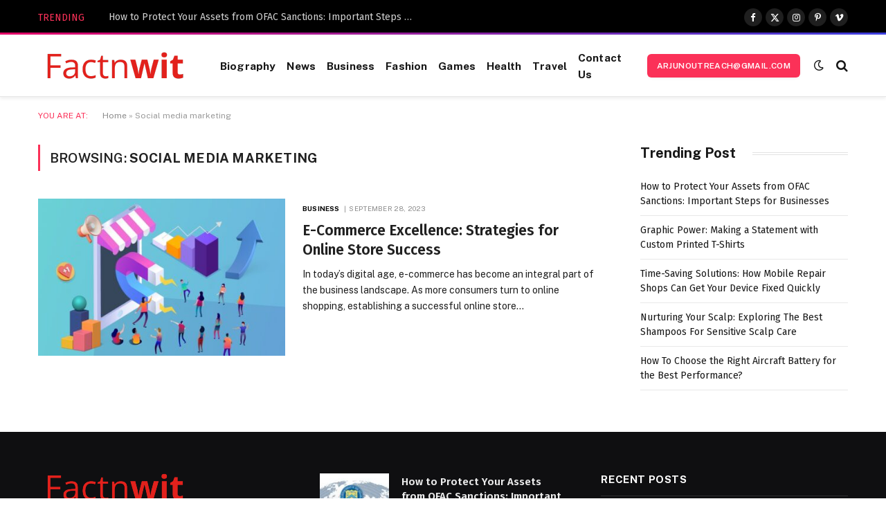

--- FILE ---
content_type: text/html; charset=UTF-8
request_url: https://www.factnwit.com/tag/social-media-marketing/
body_size: 14959
content:
<!DOCTYPE html>
<html lang="en-US" class="s-light site-s-light">

<head>

	<meta charset="UTF-8" />
	<meta name="viewport" content="width=device-width, initial-scale=1" />
	<meta name='robots' content='index, follow, max-image-preview:large, max-snippet:-1, max-video-preview:-1' />

	<!-- This site is optimized with the Yoast SEO Premium plugin v22.0 (Yoast SEO v22.0) - https://yoast.com/wordpress/plugins/seo/ -->
	<title>Social media marketing Archives - factnwit</title><link rel="preload" as="font" href="https://www.factnwit.com/wp-content/themes/smart-mag/css/icons/fonts/ts-icons.woff2?v2.7" type="font/woff2" crossorigin="anonymous" />
	<link rel="canonical" href="https://www.factnwit.com/tag/social-media-marketing/" />
	<meta property="og:locale" content="en_US" />
	<meta property="og:type" content="article" />
	<meta property="og:title" content="Social media marketing Archives" />
	<meta property="og:url" content="https://www.factnwit.com/tag/social-media-marketing/" />
	<meta property="og:site_name" content="factnwit" />
	<meta name="twitter:card" content="summary_large_image" />
	<script type="application/ld+json" class="yoast-schema-graph">{"@context":"https://schema.org","@graph":[{"@type":"CollectionPage","@id":"https://www.factnwit.com/tag/social-media-marketing/","url":"https://www.factnwit.com/tag/social-media-marketing/","name":"Social media marketing Archives - factnwit","isPartOf":{"@id":"https://www.factnwit.com/#website"},"primaryImageOfPage":{"@id":"https://www.factnwit.com/tag/social-media-marketing/#primaryimage"},"image":{"@id":"https://www.factnwit.com/tag/social-media-marketing/#primaryimage"},"thumbnailUrl":"https://www.factnwit.com/wp-content/uploads/2023/09/470.jpg","breadcrumb":{"@id":"https://www.factnwit.com/tag/social-media-marketing/#breadcrumb"},"inLanguage":"en-US"},{"@type":"ImageObject","inLanguage":"en-US","@id":"https://www.factnwit.com/tag/social-media-marketing/#primaryimage","url":"https://www.factnwit.com/wp-content/uploads/2023/09/470.jpg","contentUrl":"https://www.factnwit.com/wp-content/uploads/2023/09/470.jpg","width":1200,"height":706},{"@type":"BreadcrumbList","@id":"https://www.factnwit.com/tag/social-media-marketing/#breadcrumb","itemListElement":[{"@type":"ListItem","position":1,"name":"Home","item":"https://www.factnwit.com/"},{"@type":"ListItem","position":2,"name":"Social media marketing"}]},{"@type":"WebSite","@id":"https://www.factnwit.com/#website","url":"https://www.factnwit.com/","name":"factnwit","description":"Just another WordPress site","potentialAction":[{"@type":"SearchAction","target":{"@type":"EntryPoint","urlTemplate":"https://www.factnwit.com/?s={search_term_string}"},"query-input":"required name=search_term_string"}],"inLanguage":"en-US"}]}</script>
	<!-- / Yoast SEO Premium plugin. -->


<link rel='dns-prefetch' href='//fonts.googleapis.com' />
<link rel="alternate" type="application/rss+xml" title="factnwit &raquo; Feed" href="https://www.factnwit.com/feed/" />
<link rel="alternate" type="application/rss+xml" title="factnwit &raquo; Comments Feed" href="https://www.factnwit.com/comments/feed/" />
<link rel="alternate" type="application/rss+xml" title="factnwit &raquo; Social media marketing Tag Feed" href="https://www.factnwit.com/tag/social-media-marketing/feed/" />
<style id='wp-img-auto-sizes-contain-inline-css' type='text/css'>
img:is([sizes=auto i],[sizes^="auto," i]){contain-intrinsic-size:3000px 1500px}
/*# sourceURL=wp-img-auto-sizes-contain-inline-css */
</style>
<style id='wp-emoji-styles-inline-css' type='text/css'>

	img.wp-smiley, img.emoji {
		display: inline !important;
		border: none !important;
		box-shadow: none !important;
		height: 1em !important;
		width: 1em !important;
		margin: 0 0.07em !important;
		vertical-align: -0.1em !important;
		background: none !important;
		padding: 0 !important;
	}
/*# sourceURL=wp-emoji-styles-inline-css */
</style>
<link rel='stylesheet' id='wp-block-library-css' href='https://www.factnwit.com/wp-includes/css/dist/block-library/style.min.css?ver=6.9' type='text/css' media='all' />
<style id='wp-block-heading-inline-css' type='text/css'>
h1:where(.wp-block-heading).has-background,h2:where(.wp-block-heading).has-background,h3:where(.wp-block-heading).has-background,h4:where(.wp-block-heading).has-background,h5:where(.wp-block-heading).has-background,h6:where(.wp-block-heading).has-background{padding:1.25em 2.375em}h1.has-text-align-left[style*=writing-mode]:where([style*=vertical-lr]),h1.has-text-align-right[style*=writing-mode]:where([style*=vertical-rl]),h2.has-text-align-left[style*=writing-mode]:where([style*=vertical-lr]),h2.has-text-align-right[style*=writing-mode]:where([style*=vertical-rl]),h3.has-text-align-left[style*=writing-mode]:where([style*=vertical-lr]),h3.has-text-align-right[style*=writing-mode]:where([style*=vertical-rl]),h4.has-text-align-left[style*=writing-mode]:where([style*=vertical-lr]),h4.has-text-align-right[style*=writing-mode]:where([style*=vertical-rl]),h5.has-text-align-left[style*=writing-mode]:where([style*=vertical-lr]),h5.has-text-align-right[style*=writing-mode]:where([style*=vertical-rl]),h6.has-text-align-left[style*=writing-mode]:where([style*=vertical-lr]),h6.has-text-align-right[style*=writing-mode]:where([style*=vertical-rl]){rotate:180deg}
/*# sourceURL=https://www.factnwit.com/wp-includes/blocks/heading/style.min.css */
</style>
<style id='wp-block-paragraph-inline-css' type='text/css'>
.is-small-text{font-size:.875em}.is-regular-text{font-size:1em}.is-large-text{font-size:2.25em}.is-larger-text{font-size:3em}.has-drop-cap:not(:focus):first-letter{float:left;font-size:8.4em;font-style:normal;font-weight:100;line-height:.68;margin:.05em .1em 0 0;text-transform:uppercase}body.rtl .has-drop-cap:not(:focus):first-letter{float:none;margin-left:.1em}p.has-drop-cap.has-background{overflow:hidden}:root :where(p.has-background){padding:1.25em 2.375em}:where(p.has-text-color:not(.has-link-color)) a{color:inherit}p.has-text-align-left[style*="writing-mode:vertical-lr"],p.has-text-align-right[style*="writing-mode:vertical-rl"]{rotate:180deg}
/*# sourceURL=https://www.factnwit.com/wp-includes/blocks/paragraph/style.min.css */
</style>
<style id='global-styles-inline-css' type='text/css'>
:root{--wp--preset--aspect-ratio--square: 1;--wp--preset--aspect-ratio--4-3: 4/3;--wp--preset--aspect-ratio--3-4: 3/4;--wp--preset--aspect-ratio--3-2: 3/2;--wp--preset--aspect-ratio--2-3: 2/3;--wp--preset--aspect-ratio--16-9: 16/9;--wp--preset--aspect-ratio--9-16: 9/16;--wp--preset--color--black: #000000;--wp--preset--color--cyan-bluish-gray: #abb8c3;--wp--preset--color--white: #ffffff;--wp--preset--color--pale-pink: #f78da7;--wp--preset--color--vivid-red: #cf2e2e;--wp--preset--color--luminous-vivid-orange: #ff6900;--wp--preset--color--luminous-vivid-amber: #fcb900;--wp--preset--color--light-green-cyan: #7bdcb5;--wp--preset--color--vivid-green-cyan: #00d084;--wp--preset--color--pale-cyan-blue: #8ed1fc;--wp--preset--color--vivid-cyan-blue: #0693e3;--wp--preset--color--vivid-purple: #9b51e0;--wp--preset--gradient--vivid-cyan-blue-to-vivid-purple: linear-gradient(135deg,rgb(6,147,227) 0%,rgb(155,81,224) 100%);--wp--preset--gradient--light-green-cyan-to-vivid-green-cyan: linear-gradient(135deg,rgb(122,220,180) 0%,rgb(0,208,130) 100%);--wp--preset--gradient--luminous-vivid-amber-to-luminous-vivid-orange: linear-gradient(135deg,rgb(252,185,0) 0%,rgb(255,105,0) 100%);--wp--preset--gradient--luminous-vivid-orange-to-vivid-red: linear-gradient(135deg,rgb(255,105,0) 0%,rgb(207,46,46) 100%);--wp--preset--gradient--very-light-gray-to-cyan-bluish-gray: linear-gradient(135deg,rgb(238,238,238) 0%,rgb(169,184,195) 100%);--wp--preset--gradient--cool-to-warm-spectrum: linear-gradient(135deg,rgb(74,234,220) 0%,rgb(151,120,209) 20%,rgb(207,42,186) 40%,rgb(238,44,130) 60%,rgb(251,105,98) 80%,rgb(254,248,76) 100%);--wp--preset--gradient--blush-light-purple: linear-gradient(135deg,rgb(255,206,236) 0%,rgb(152,150,240) 100%);--wp--preset--gradient--blush-bordeaux: linear-gradient(135deg,rgb(254,205,165) 0%,rgb(254,45,45) 50%,rgb(107,0,62) 100%);--wp--preset--gradient--luminous-dusk: linear-gradient(135deg,rgb(255,203,112) 0%,rgb(199,81,192) 50%,rgb(65,88,208) 100%);--wp--preset--gradient--pale-ocean: linear-gradient(135deg,rgb(255,245,203) 0%,rgb(182,227,212) 50%,rgb(51,167,181) 100%);--wp--preset--gradient--electric-grass: linear-gradient(135deg,rgb(202,248,128) 0%,rgb(113,206,126) 100%);--wp--preset--gradient--midnight: linear-gradient(135deg,rgb(2,3,129) 0%,rgb(40,116,252) 100%);--wp--preset--font-size--small: 13px;--wp--preset--font-size--medium: 20px;--wp--preset--font-size--large: 36px;--wp--preset--font-size--x-large: 42px;--wp--preset--spacing--20: 0.44rem;--wp--preset--spacing--30: 0.67rem;--wp--preset--spacing--40: 1rem;--wp--preset--spacing--50: 1.5rem;--wp--preset--spacing--60: 2.25rem;--wp--preset--spacing--70: 3.38rem;--wp--preset--spacing--80: 5.06rem;--wp--preset--shadow--natural: 6px 6px 9px rgba(0, 0, 0, 0.2);--wp--preset--shadow--deep: 12px 12px 50px rgba(0, 0, 0, 0.4);--wp--preset--shadow--sharp: 6px 6px 0px rgba(0, 0, 0, 0.2);--wp--preset--shadow--outlined: 6px 6px 0px -3px rgb(255, 255, 255), 6px 6px rgb(0, 0, 0);--wp--preset--shadow--crisp: 6px 6px 0px rgb(0, 0, 0);}:where(.is-layout-flex){gap: 0.5em;}:where(.is-layout-grid){gap: 0.5em;}body .is-layout-flex{display: flex;}.is-layout-flex{flex-wrap: wrap;align-items: center;}.is-layout-flex > :is(*, div){margin: 0;}body .is-layout-grid{display: grid;}.is-layout-grid > :is(*, div){margin: 0;}:where(.wp-block-columns.is-layout-flex){gap: 2em;}:where(.wp-block-columns.is-layout-grid){gap: 2em;}:where(.wp-block-post-template.is-layout-flex){gap: 1.25em;}:where(.wp-block-post-template.is-layout-grid){gap: 1.25em;}.has-black-color{color: var(--wp--preset--color--black) !important;}.has-cyan-bluish-gray-color{color: var(--wp--preset--color--cyan-bluish-gray) !important;}.has-white-color{color: var(--wp--preset--color--white) !important;}.has-pale-pink-color{color: var(--wp--preset--color--pale-pink) !important;}.has-vivid-red-color{color: var(--wp--preset--color--vivid-red) !important;}.has-luminous-vivid-orange-color{color: var(--wp--preset--color--luminous-vivid-orange) !important;}.has-luminous-vivid-amber-color{color: var(--wp--preset--color--luminous-vivid-amber) !important;}.has-light-green-cyan-color{color: var(--wp--preset--color--light-green-cyan) !important;}.has-vivid-green-cyan-color{color: var(--wp--preset--color--vivid-green-cyan) !important;}.has-pale-cyan-blue-color{color: var(--wp--preset--color--pale-cyan-blue) !important;}.has-vivid-cyan-blue-color{color: var(--wp--preset--color--vivid-cyan-blue) !important;}.has-vivid-purple-color{color: var(--wp--preset--color--vivid-purple) !important;}.has-black-background-color{background-color: var(--wp--preset--color--black) !important;}.has-cyan-bluish-gray-background-color{background-color: var(--wp--preset--color--cyan-bluish-gray) !important;}.has-white-background-color{background-color: var(--wp--preset--color--white) !important;}.has-pale-pink-background-color{background-color: var(--wp--preset--color--pale-pink) !important;}.has-vivid-red-background-color{background-color: var(--wp--preset--color--vivid-red) !important;}.has-luminous-vivid-orange-background-color{background-color: var(--wp--preset--color--luminous-vivid-orange) !important;}.has-luminous-vivid-amber-background-color{background-color: var(--wp--preset--color--luminous-vivid-amber) !important;}.has-light-green-cyan-background-color{background-color: var(--wp--preset--color--light-green-cyan) !important;}.has-vivid-green-cyan-background-color{background-color: var(--wp--preset--color--vivid-green-cyan) !important;}.has-pale-cyan-blue-background-color{background-color: var(--wp--preset--color--pale-cyan-blue) !important;}.has-vivid-cyan-blue-background-color{background-color: var(--wp--preset--color--vivid-cyan-blue) !important;}.has-vivid-purple-background-color{background-color: var(--wp--preset--color--vivid-purple) !important;}.has-black-border-color{border-color: var(--wp--preset--color--black) !important;}.has-cyan-bluish-gray-border-color{border-color: var(--wp--preset--color--cyan-bluish-gray) !important;}.has-white-border-color{border-color: var(--wp--preset--color--white) !important;}.has-pale-pink-border-color{border-color: var(--wp--preset--color--pale-pink) !important;}.has-vivid-red-border-color{border-color: var(--wp--preset--color--vivid-red) !important;}.has-luminous-vivid-orange-border-color{border-color: var(--wp--preset--color--luminous-vivid-orange) !important;}.has-luminous-vivid-amber-border-color{border-color: var(--wp--preset--color--luminous-vivid-amber) !important;}.has-light-green-cyan-border-color{border-color: var(--wp--preset--color--light-green-cyan) !important;}.has-vivid-green-cyan-border-color{border-color: var(--wp--preset--color--vivid-green-cyan) !important;}.has-pale-cyan-blue-border-color{border-color: var(--wp--preset--color--pale-cyan-blue) !important;}.has-vivid-cyan-blue-border-color{border-color: var(--wp--preset--color--vivid-cyan-blue) !important;}.has-vivid-purple-border-color{border-color: var(--wp--preset--color--vivid-purple) !important;}.has-vivid-cyan-blue-to-vivid-purple-gradient-background{background: var(--wp--preset--gradient--vivid-cyan-blue-to-vivid-purple) !important;}.has-light-green-cyan-to-vivid-green-cyan-gradient-background{background: var(--wp--preset--gradient--light-green-cyan-to-vivid-green-cyan) !important;}.has-luminous-vivid-amber-to-luminous-vivid-orange-gradient-background{background: var(--wp--preset--gradient--luminous-vivid-amber-to-luminous-vivid-orange) !important;}.has-luminous-vivid-orange-to-vivid-red-gradient-background{background: var(--wp--preset--gradient--luminous-vivid-orange-to-vivid-red) !important;}.has-very-light-gray-to-cyan-bluish-gray-gradient-background{background: var(--wp--preset--gradient--very-light-gray-to-cyan-bluish-gray) !important;}.has-cool-to-warm-spectrum-gradient-background{background: var(--wp--preset--gradient--cool-to-warm-spectrum) !important;}.has-blush-light-purple-gradient-background{background: var(--wp--preset--gradient--blush-light-purple) !important;}.has-blush-bordeaux-gradient-background{background: var(--wp--preset--gradient--blush-bordeaux) !important;}.has-luminous-dusk-gradient-background{background: var(--wp--preset--gradient--luminous-dusk) !important;}.has-pale-ocean-gradient-background{background: var(--wp--preset--gradient--pale-ocean) !important;}.has-electric-grass-gradient-background{background: var(--wp--preset--gradient--electric-grass) !important;}.has-midnight-gradient-background{background: var(--wp--preset--gradient--midnight) !important;}.has-small-font-size{font-size: var(--wp--preset--font-size--small) !important;}.has-medium-font-size{font-size: var(--wp--preset--font-size--medium) !important;}.has-large-font-size{font-size: var(--wp--preset--font-size--large) !important;}.has-x-large-font-size{font-size: var(--wp--preset--font-size--x-large) !important;}
/*# sourceURL=global-styles-inline-css */
</style>

<style id='classic-theme-styles-inline-css' type='text/css'>
/*! This file is auto-generated */
.wp-block-button__link{color:#fff;background-color:#32373c;border-radius:9999px;box-shadow:none;text-decoration:none;padding:calc(.667em + 2px) calc(1.333em + 2px);font-size:1.125em}.wp-block-file__button{background:#32373c;color:#fff;text-decoration:none}
/*# sourceURL=/wp-includes/css/classic-themes.min.css */
</style>
<link rel='stylesheet' id='elementor-lazyload-css' href='https://www.factnwit.com/wp-content/plugins/elementor/assets/css/modules/lazyload/frontend.min.css?ver=3.19.2' type='text/css' media='all' />
<link rel='stylesheet' id='smartmag-core-css' href='https://www.factnwit.com/wp-content/themes/smart-mag/style.css?ver=9.5.0' type='text/css' media='all' />
<style id='smartmag-core-inline-css' type='text/css'>
:root { --c-main: #fb3158;
--c-main-rgb: 251,49,88;
--c-headings: #212121;
--text-font: "Fira Sans", system-ui, -apple-system, "Segoe UI", Arial, sans-serif;
--body-font: "Fira Sans", system-ui, -apple-system, "Segoe UI", Arial, sans-serif;
--ui-font: "Public Sans", system-ui, -apple-system, "Segoe UI", Arial, sans-serif;
--title-font: "Public Sans", system-ui, -apple-system, "Segoe UI", Arial, sans-serif;
--h-font: "Public Sans", system-ui, -apple-system, "Segoe UI", Arial, sans-serif;
--title-font: "Fira Sans", system-ui, -apple-system, "Segoe UI", Arial, sans-serif;
--h-font: "Fira Sans", system-ui, -apple-system, "Segoe UI", Arial, sans-serif;
--title-size-n: 18px;
--title-size-m: 22px;
--title-size-l: 36px;
--main-width: 1170px;
--excerpt-mt: 10px;
--c-excerpts: #1e1e1e;
--excerpt-size: 14px; }
.post-title:not(._) { font-weight: 600; }
:root { --sidebar-width: 300px; }
.ts-row, .has-el-gap { --sidebar-c-width: calc(var(--sidebar-width) + var(--grid-gutter-h) + var(--sidebar-c-pad)); }
:root { --sidebar-pad: 40px; --sidebar-sep-pad: 40px; }
.smart-head-main { --c-shadow: rgba(0,0,0,0.06); }
.smart-head-main .smart-head-top { --head-h: 50px; border-image: linear-gradient(90deg, #e40666 0%, #3c3fde 100%); border-image-slice: 1; border-image-width: 3px 0 0 0; border-width: 3px 0; border-image-width: 0 0 3px 0; }
.smart-head-main .smart-head-mid { --head-h: 90px; border-bottom-width: 1px; border-bottom-color: #e5e5e5; }
.s-dark .smart-head-main .smart-head-mid,
.smart-head-main .s-dark.smart-head-mid { border-bottom-color: #3f3f3f; }
.navigation-main .menu > li > a { font-size: 15.4px; font-weight: bold; letter-spacing: 0.01em; }
.navigation-main { --nav-items-space: 8px; }
.mega-menu .post-title a:hover { color: var(--c-nav-drop-hov); }
.s-light .navigation { --c-nav-blip: var(--c-main); }
.smart-head-mobile .smart-head-mid { border-image: linear-gradient(90deg, #e40666 0%, #3c3fde 100%); border-image-slice: 1; border-image-width: 3px 0 0 0; border-width: 3px 0; }
.navigation-small { margin-left: calc(-1 * var(--nav-items-space)); }
.s-dark .navigation-small { --c-nav-hov: rgba(255,255,255,0.76); }
.s-dark .smart-head-main .spc-social,
.smart-head-main .s-dark .spc-social { --c-spc-social: #ffffff; --c-spc-social-hov: rgba(255,255,255,0.92); }
.smart-head-main .spc-social { --spc-social-fs: 13px; --spc-social-size: 26px; --spc-social-space: 5px; }
.s-dark .smart-head-main .search-icon:hover,
.smart-head-main .s-dark .search-icon:hover { color: #bcbcbc; }
.smart-head-main { --search-icon-size: 18px; }
.s-dark .smart-head-main .offcanvas-toggle:hover,
.smart-head-main .s-dark .offcanvas-toggle:hover { --c-hamburger: #bcbcbc; }
.smart-head-main .offcanvas-toggle { transform: scale(0.75); --item-mr: 30px; }
.smart-head .ts-button1 { font-size: 12px; border-radius: 6px; height: 34px; line-height: 34px; padding-left: 14px; padding-right: 14px; }
.post-meta .meta-item, .post-meta .text-in { font-size: 10px; font-weight: normal; text-transform: uppercase; letter-spacing: .03em; }
.post-meta .post-cat > a { font-weight: bold; text-transform: uppercase; letter-spacing: 0.01em; }
.post-meta .post-author > a { color: #282828; }
.s-dark .post-meta .post-author > a { color: #ffffff; }
.post-meta .post-cat > a { color: #000000; }
.s-dark .post-meta .post-cat > a { color: #ffffff; }
.post-meta { --p-meta-sep: "|"; }
.l-post .excerpt { font-family: var(--ui-font); }
.l-post .excerpt { font-weight: normal; line-height: 1.65; }
.cat-labels .category { font-size: 10px; font-weight: 500; letter-spacing: 0.03em; }
.block-head .heading { font-family: var(--ui-font); }
.load-button { color: #ffffff; background-color: var(--c-main); padding-top: 13px; padding-bottom: 14px; width: 400px; min-width: 0; border-radius: 4px; }
.loop-grid .ratio-is-custom { padding-bottom: calc(100% / 1.68); }
.loop-grid-base .post-title { font-size: 19px; }
.loop-grid-sm .post-title { font-size: 16px; }
.has-nums .l-post { --num-font: "Barlow", system-ui, -apple-system, "Segoe UI", Arial, sans-serif; }
.has-nums-a .l-post .post-title:before,
.has-nums-b .l-post .content:before { font-size: 30px; font-weight: bold; }
.has-nums:not(.has-nums-c) { --num-color: #fb3158; }
.has-nums-a .l-post .post-title:before,
.has-nums-b .l-post .content:before { content: counter(ts-loop) "."; }
.loop-list .ratio-is-custom { padding-bottom: calc(100% / 1.575); }
.loop-list .post-title { font-size: 21px; }
.list-post { --list-p-media-width: 44%; --list-p-media-max-width: 85%; }
.list-post .media:not(i) { --list-p-media-max-width: 44%; }
.loop-small .post-title { font-size: 15px; }
.loop-small .media:not(i) { max-width: 100px; }
.entry-content { font-size: 16px; }
.post-share-b:not(.is-not-global) { --service-width: 115px; --service-min-width: initial; --service-b-radius: 4px; }
.post-share-b:not(.is-not-global) .service .label { font-size: 12px; }
@media (min-width: 1200px) { .nav-hov-b .menu > li > a:before { width: calc(100% - (var(--nav-items-space, 15px)*2)); left: var(--nav-items-space); } }
@media (min-width: 940px) and (max-width: 1200px) { .ts-row, .has-el-gap { --sidebar-c-width: calc(var(--sidebar-width) + var(--grid-gutter-h) + var(--sidebar-c-pad)); }
.navigation-main .menu > li > a { font-size: calc(10px + (15.4px - 10px) * .7); } }
@media (min-width: 768px) and (max-width: 940px) { .ts-contain, .main { padding-left: 35px; padding-right: 35px; } }
@media (max-width: 767px) { .ts-contain, .main { padding-left: 25px; padding-right: 25px; } }


/*# sourceURL=smartmag-core-inline-css */
</style>
<link rel='stylesheet' id='smartmag-magnific-popup-css' href='https://www.factnwit.com/wp-content/themes/smart-mag/css/lightbox.css?ver=9.5.0' type='text/css' media='all' />
<link rel='stylesheet' id='smartmag-icons-css' href='https://www.factnwit.com/wp-content/themes/smart-mag/css/icons/icons.css?ver=9.5.0' type='text/css' media='all' />
<link rel='stylesheet' id='smartmag-gfonts-custom-css' href='https://fonts.googleapis.com/css?family=Fira+Sans%3A400%2C500%2C600%2C700%7CPublic+Sans%3A400%2C500%2C600%2C700%2Cnormal%7CBarlow%3A400%2C500%2C600%2C700&#038;display=swap' type='text/css' media='all' />
<script type="text/javascript" src="https://www.factnwit.com/wp-content/plugins/sphere-post-views/assets/js/post-views.js?ver=1.0.1" id="sphere-post-views-js"></script>
<script type="text/javascript" id="sphere-post-views-js-after">
/* <![CDATA[ */
var Sphere_PostViews = {"ajaxUrl":"https:\/\/www.factnwit.com\/wp-admin\/admin-ajax.php?sphere_post_views=1","sampling":0,"samplingRate":10,"repeatCountDelay":0,"postID":false,"token":"e489c2c803"}
//# sourceURL=sphere-post-views-js-after
/* ]]> */
</script>
<script type="text/javascript" src="https://www.factnwit.com/wp-includes/js/jquery/jquery.min.js?ver=3.7.1" id="jquery-core-js"></script>
<script type="text/javascript" src="https://www.factnwit.com/wp-includes/js/jquery/jquery-migrate.min.js?ver=3.4.1" id="jquery-migrate-js"></script>
<link rel="https://api.w.org/" href="https://www.factnwit.com/wp-json/" /><link rel="alternate" title="JSON" type="application/json" href="https://www.factnwit.com/wp-json/wp/v2/tags/194" /><link rel="EditURI" type="application/rsd+xml" title="RSD" href="https://www.factnwit.com/xmlrpc.php?rsd" />
<meta name="generator" content="WordPress 6.9" />

		<script>
		var BunyadSchemeKey = 'bunyad-scheme';
		(() => {
			const d = document.documentElement;
			const c = d.classList;
			var scheme = localStorage.getItem(BunyadSchemeKey);
			
			if (scheme) {
				d.dataset.origClass = c;
				scheme === 'dark' ? c.remove('s-light', 'site-s-light') : c.remove('s-dark', 'site-s-dark');
				c.add('site-s-' + scheme, 's-' + scheme);
			}
		})();
		</script>
		<meta name="generator" content="Elementor 3.19.2; features: e_optimized_assets_loading, e_optimized_css_loading, e_font_icon_svg, additional_custom_breakpoints, block_editor_assets_optimize, e_image_loading_optimization; settings: css_print_method-external, google_font-enabled, font_display-swap">
<link rel="icon" href="https://www.factnwit.com/wp-content/uploads/2023/02/cropped-factnwit.com-favicon-512-×-512px-32x32.png" sizes="32x32" />
<link rel="icon" href="https://www.factnwit.com/wp-content/uploads/2023/02/cropped-factnwit.com-favicon-512-×-512px-192x192.png" sizes="192x192" />
<link rel="apple-touch-icon" href="https://www.factnwit.com/wp-content/uploads/2023/02/cropped-factnwit.com-favicon-512-×-512px-180x180.png" />
<meta name="msapplication-TileImage" content="https://www.factnwit.com/wp-content/uploads/2023/02/cropped-factnwit.com-favicon-512-×-512px-270x270.png" />


</head>

<body class="archive tag tag-social-media-marketing tag-194 wp-theme-smart-mag right-sidebar has-lb has-lb-sm layout-normal e-lazyload elementor-default elementor-kit-317">



<div class="main-wrap">

	
<div class="off-canvas-backdrop"></div>
<div class="mobile-menu-container off-canvas" id="off-canvas">

	<div class="off-canvas-head">
		<a href="#" class="close">
			<span class="visuallyhidden">Close Menu</span>
			<i class="tsi tsi-times"></i>
		</a>

		<div class="ts-logo">
			<img class="logo-mobile logo-image" src="https://www.factnwit.com/wp-content/uploads/2023/08/factnwit-logo-red220-×-40-px.png" width="110" height="20" alt="factnwit"/>		</div>
	</div>

	<div class="off-canvas-content">

		
			<ul id="menu-td-demo-header-menu" class="mobile-menu"><li id="menu-item-134" class="menu-item menu-item-type-taxonomy menu-item-object-category menu-item-134"><a href="https://www.factnwit.com/category/biography/">Biography</a></li>
<li id="menu-item-139" class="menu-item menu-item-type-taxonomy menu-item-object-category menu-item-139"><a href="https://www.factnwit.com/category/news/">News</a></li>
<li id="menu-item-135" class="menu-item menu-item-type-taxonomy menu-item-object-category menu-item-135"><a href="https://www.factnwit.com/category/business/">Business</a></li>
<li id="menu-item-136" class="menu-item menu-item-type-taxonomy menu-item-object-category menu-item-136"><a href="https://www.factnwit.com/category/fashion/">Fashion</a></li>
<li id="menu-item-137" class="menu-item menu-item-type-taxonomy menu-item-object-category menu-item-137"><a href="https://www.factnwit.com/category/games/">Games</a></li>
<li id="menu-item-138" class="menu-item menu-item-type-taxonomy menu-item-object-category menu-item-138"><a href="https://www.factnwit.com/category/health/">Health</a></li>
<li id="menu-item-140" class="menu-item menu-item-type-taxonomy menu-item-object-category menu-item-140"><a href="https://www.factnwit.com/category/travel/">Travel</a></li>
<li id="menu-item-339" class="menu-item menu-item-type-post_type menu-item-object-page menu-item-339"><a href="https://www.factnwit.com/contact-us/">Contact Us</a></li>
</ul>
		
		
		
		<div class="spc-social-block spc-social spc-social-b smart-head-social">
		
			
				<a href="#" class="link service s-facebook" target="_blank" rel="nofollow noopener">
					<i class="icon tsi tsi-facebook"></i>					<span class="visuallyhidden">Facebook</span>
				</a>
									
			
				<a href="#" class="link service s-twitter" target="_blank" rel="nofollow noopener">
					<i class="icon tsi tsi-twitter"></i>					<span class="visuallyhidden">X (Twitter)</span>
				</a>
									
			
				<a href="#" class="link service s-instagram" target="_blank" rel="nofollow noopener">
					<i class="icon tsi tsi-instagram"></i>					<span class="visuallyhidden">Instagram</span>
				</a>
									
			
		</div>

		
	</div>

</div>
<div class="smart-head smart-head-a smart-head-main" id="smart-head" data-sticky="auto" data-sticky-type="smart" data-sticky-full>
	
	<div class="smart-head-row smart-head-top s-dark smart-head-row-full">

		<div class="inner wrap">

							
				<div class="items items-left ">
				
<div class="trending-ticker" data-delay="8">
	<span class="heading">Trending</span>

	<ul>
				
			<li><a href="https://www.factnwit.com/how-to-protect-your-assets-from-ofac-sanctions-important-steps-for-businesses/" class="post-link">How to Protect Your Assets from OFAC Sanctions: Important Steps for Businesses</a></li>
		
				
			<li><a href="https://www.factnwit.com/graphic-power-making-a-statement-with-custom-printed-t-shirts/" class="post-link">Graphic Power: Making a Statement with Custom Printed T-Shirts</a></li>
		
				
			<li><a href="https://www.factnwit.com/time-saving-solutions-how-mobile-repair-shops-can-get-your-device-fixed-quickly/" class="post-link">Time-Saving Solutions: How Mobile Repair Shops Can Get Your Device Fixed Quickly</a></li>
		
				
			<li><a href="https://www.factnwit.com/nurturing-your-scalp-exploring-the-best-shampoos-for-sensitive-scalp-care/" class="post-link">Nurturing Your Scalp: Exploring The Best Shampoos For Sensitive Scalp Care</a></li>
		
				
			<li><a href="https://www.factnwit.com/how-to-choose-the-right-aircraft-battery-for-the-best-performance/" class="post-link">How To Choose the Right Aircraft Battery for the Best Performance?</a></li>
		
				
			<li><a href="https://www.factnwit.com/beyond-the-plunge-commercial-pool-slides-as-destination-attractions/" class="post-link">Beyond the Plunge: Commercial Pool Slides as Destination Attractions</a></li>
		
				
			<li><a href="https://www.factnwit.com/invest-like-a-pro-demystifying-demat-accounts-for-beginners/" class="post-link">Invest Like a Pro: Demystifying Demat Accounts for Beginners</a></li>
		
				
			<li><a href="https://www.factnwit.com/japanese-bourbon-tradition-meets-modernity-in-whiskey-crafting/" class="post-link">Japanese Bourbon: Tradition Meets Modernity in Whiskey Crafting</a></li>
		
				
			</ul>
</div>
				</div>

							
				<div class="items items-center empty">
								</div>

							
				<div class="items items-right ">
				
		<div class="spc-social-block spc-social spc-social-b smart-head-social">
		
			
				<a href="#" class="link service s-facebook" target="_blank" rel="nofollow noopener">
					<i class="icon tsi tsi-facebook"></i>					<span class="visuallyhidden">Facebook</span>
				</a>
									
			
				<a href="#" class="link service s-twitter" target="_blank" rel="nofollow noopener">
					<i class="icon tsi tsi-twitter"></i>					<span class="visuallyhidden">X (Twitter)</span>
				</a>
									
			
				<a href="#" class="link service s-instagram" target="_blank" rel="nofollow noopener">
					<i class="icon tsi tsi-instagram"></i>					<span class="visuallyhidden">Instagram</span>
				</a>
									
			
				<a href="#" class="link service s-pinterest" target="_blank" rel="nofollow noopener">
					<i class="icon tsi tsi-pinterest-p"></i>					<span class="visuallyhidden">Pinterest</span>
				</a>
									
			
				<a href="#" class="link service s-vimeo" target="_blank" rel="nofollow noopener">
					<i class="icon tsi tsi-vimeo"></i>					<span class="visuallyhidden">Vimeo</span>
				</a>
									
			
		</div>

						</div>

						
		</div>
	</div>

	
	<div class="smart-head-row smart-head-mid is-light smart-head-row-full">

		<div class="inner wrap">

							
				<div class="items items-left ">
					<a href="https://www.factnwit.com/" title="factnwit" rel="home" class="logo-link ts-logo logo-is-image">
		<span>
			
				
					<img src="https://www.factnwit.com/wp-content/uploads/2023/08/factnwit-logo-red220-×-40-px.png" class="logo-image" alt="factnwit" width="220" height="40"/>
									 
					</span>
	</a>	<div class="nav-wrap">
		<nav class="navigation navigation-main nav-hov-b">
			<ul id="menu-td-demo-header-menu-1" class="menu"><li class="menu-item menu-item-type-taxonomy menu-item-object-category menu-cat-15 menu-item-134"><a href="https://www.factnwit.com/category/biography/">Biography</a></li>
<li class="menu-item menu-item-type-taxonomy menu-item-object-category menu-cat-17 menu-item-139"><a href="https://www.factnwit.com/category/news/">News</a></li>
<li class="menu-item menu-item-type-taxonomy menu-item-object-category menu-cat-16 menu-item-135"><a href="https://www.factnwit.com/category/business/">Business</a></li>
<li class="menu-item menu-item-type-taxonomy menu-item-object-category menu-cat-5 menu-item-136"><a href="https://www.factnwit.com/category/fashion/">Fashion</a></li>
<li class="menu-item menu-item-type-taxonomy menu-item-object-category menu-cat-19 menu-item-137"><a href="https://www.factnwit.com/category/games/">Games</a></li>
<li class="menu-item menu-item-type-taxonomy menu-item-object-category menu-cat-18 menu-item-138"><a href="https://www.factnwit.com/category/health/">Health</a></li>
<li class="menu-item menu-item-type-taxonomy menu-item-object-category menu-cat-10 menu-item-140"><a href="https://www.factnwit.com/category/travel/">Travel</a></li>
<li class="menu-item menu-item-type-post_type menu-item-object-page menu-item-339"><a href="https://www.factnwit.com/contact-us/">Contact Us</a></li>
</ul>		</nav>
	</div>
				</div>

							
				<div class="items items-center empty">
								</div>

							
				<div class="items items-right ">
				
	<a href="mailto:arjunoutreach@gmail.com" class="ts-button ts-button-a ts-button1">
		arjunoutreach@gmail.com	</a>

<div class="scheme-switcher has-icon-only">
	<a href="#" class="toggle is-icon toggle-dark" title="Switch to Dark Design - easier on eyes.">
		<i class="icon tsi tsi-moon"></i>
	</a>
	<a href="#" class="toggle is-icon toggle-light" title="Switch to Light Design.">
		<i class="icon tsi tsi-bright"></i>
	</a>
</div>

	<a href="#" class="search-icon has-icon-only is-icon" title="Search">
		<i class="tsi tsi-search"></i>
	</a>

				</div>

						
		</div>
	</div>

	</div>
<div class="smart-head smart-head-a smart-head-mobile" id="smart-head-mobile" data-sticky="mid" data-sticky-type="smart" data-sticky-full>
	
	<div class="smart-head-row smart-head-mid smart-head-row-3 s-dark smart-head-row-full">

		<div class="inner wrap">

							
				<div class="items items-left ">
				
<button class="offcanvas-toggle has-icon" type="button" aria-label="Menu">
	<span class="hamburger-icon hamburger-icon-a">
		<span class="inner"></span>
	</span>
</button>				</div>

							
				<div class="items items-center ">
					<a href="https://www.factnwit.com/" title="factnwit" rel="home" class="logo-link ts-logo logo-is-image">
		<span>
			
									<img class="logo-mobile logo-image" src="https://www.factnwit.com/wp-content/uploads/2023/08/factnwit-logo-red220-×-40-px.png" width="110" height="20" alt="factnwit"/>									 
					</span>
	</a>				</div>

							
				<div class="items items-right ">
				

	<a href="#" class="search-icon has-icon-only is-icon" title="Search">
		<i class="tsi tsi-search"></i>
	</a>

				</div>

						
		</div>
	</div>

	</div>
<nav class="breadcrumbs is-full-width breadcrumbs-a" id="breadcrumb"><div class="inner ts-contain "><span class="label">You are at:</span><span><span><a href="https://www.factnwit.com/">Home</a></span> » <span class="breadcrumb_last" aria-current="page">Social media marketing</span></span></div></nav>
<div class="main ts-contain cf right-sidebar">
			<div class="ts-row">
			<div class="col-8 main-content">

							<h1 class="archive-heading">
					Browsing: <span>Social media marketing</span>				</h1>
						
					
							
					<section class="block-wrap block-posts-list mb-none" data-id="1">

				
			<div class="block-content">
					
	<div class="loop loop-list loop-sep loop-list-sep grid grid-1 md:grid-1 sm:grid-1">

				
			
<article class="l-post list-post grid-on-sm m-pos-left">

	
			<div class="media">

		
			<a href="https://www.factnwit.com/e-commerce-excellence-strategies-for-online-store-success/" class="image-link media-ratio ratio-is-custom" title="E-Commerce Excellence: Strategies for Online Store Success"><span data-bgsrc="https://www.factnwit.com/wp-content/uploads/2023/09/470-450x265.jpg" class="img bg-cover wp-post-image attachment-bunyad-list size-bunyad-list no-lazy skip-lazy" data-bgset="https://www.factnwit.com/wp-content/uploads/2023/09/470-450x265.jpg 450w, https://www.factnwit.com/wp-content/uploads/2023/09/470-300x177.jpg 300w, https://www.factnwit.com/wp-content/uploads/2023/09/470-1024x602.jpg 1024w, https://www.factnwit.com/wp-content/uploads/2023/09/470-768x452.jpg 768w, https://www.factnwit.com/wp-content/uploads/2023/09/470-150x88.jpg 150w, https://www.factnwit.com/wp-content/uploads/2023/09/470-600x353.jpg 600w, https://www.factnwit.com/wp-content/uploads/2023/09/470.jpg 1200w" data-sizes="(max-width: 343px) 100vw, 343px"></span></a>			
			
			
			
		
		</div>
	

	
		<div class="content">

			<div class="post-meta post-meta-a"><div class="post-meta-items meta-above"><span class="meta-item post-cat">
						
						<a href="https://www.factnwit.com/category/business/" class="category term-color-16" rel="category">Business</a>
					</span>
					<span class="meta-item date"><span class="date-link"><time class="post-date" datetime="2023-09-28T11:49:07+00:00">September 28, 2023</time></span></span></div><h2 class="is-title post-title"><a href="https://www.factnwit.com/e-commerce-excellence-strategies-for-online-store-success/">E-Commerce Excellence: Strategies for Online Store Success</a></h2></div>			
						
				<div class="excerpt">
					<p>In today&#8217;s digital age, e-commerce has become an integral part of the business landscape. As more consumers turn to online shopping, establishing a successful online store&hellip;</p>
				</div>
			
			
			
		</div>

	
</article>
		
	</div>

	

	<nav class="main-pagination pagination-numbers" data-type="numbers">
			</nav>


				</div>

		</section>
		
			</div>
			
					
	
	<aside class="col-4 main-sidebar has-sep" data-sticky="1">
	
			<div class="inner theiaStickySidebar">
		
			
		<div id="recent-posts-4" class="widget widget_recent_entries">
		<div class="widget-title block-head block-head-ac block-head block-head-ac block-head-e block-head-e3 is-left has-style"><h5 class="heading">Trending Post</h5></div>
		<ul>
											<li>
					<a href="https://www.factnwit.com/how-to-protect-your-assets-from-ofac-sanctions-important-steps-for-businesses/">How to Protect Your Assets from OFAC Sanctions: Important Steps for Businesses</a>
									</li>
											<li>
					<a href="https://www.factnwit.com/graphic-power-making-a-statement-with-custom-printed-t-shirts/">Graphic Power: Making a Statement with Custom Printed T-Shirts</a>
									</li>
											<li>
					<a href="https://www.factnwit.com/time-saving-solutions-how-mobile-repair-shops-can-get-your-device-fixed-quickly/">Time-Saving Solutions: How Mobile Repair Shops Can Get Your Device Fixed Quickly</a>
									</li>
											<li>
					<a href="https://www.factnwit.com/nurturing-your-scalp-exploring-the-best-shampoos-for-sensitive-scalp-care/">Nurturing Your Scalp: Exploring The Best Shampoos For Sensitive Scalp Care</a>
									</li>
											<li>
					<a href="https://www.factnwit.com/how-to-choose-the-right-aircraft-battery-for-the-best-performance/">How To Choose the Right Aircraft Battery for the Best Performance?</a>
									</li>
					</ul>

		</div>		</div>
	
	</aside>
	
			
		</div>
	</div>

			<footer class="main-footer cols-gap-lg footer-classic s-dark">

						<div class="upper-footer classic-footer-upper">
			<div class="ts-contain wrap">
		
							<div class="widgets row cf">
					
		<div class="widget col-4 widget-about">		
			
		<div class="inner ">
		
							<div class="image-logo">
					<img src="https://www.factnwit.com/wp-content/uploads/2023/08/factnwit-logo-red220-%C3%97-40-px.png" alt />
				</div>
						
						
			<div class="base-text about-text"><p>Stay informed with Factnwit.com, a premier digital media publishing platform delivering fresh global news. Explore health, travel, tech, food, culture, and more. Get the latest breaking headlines here.</p>
<p>Contact us: arjunoutreach@gmail.com</p>
</div>

			
		</div>

		</div>		
		
		<div class="widget col-4 ts-block-widget smartmag-widget-posts-small">		
		<div class="block">
					<section class="block-wrap block-posts-small block-sc mb-none" data-id="2">

				
			<div class="block-content">
				
	<div class="loop loop-small loop-small-a loop-sep loop-small-sep grid grid-1 md:grid-1 sm:grid-1 xs:grid-1">

					
<article class="l-post small-post small-a-post m-pos-left">

	
			<div class="media">

		
			<a href="https://www.factnwit.com/how-to-protect-your-assets-from-ofac-sanctions-important-steps-for-businesses/" class="image-link media-ratio ratio-3-2" title="How to Protect Your Assets from OFAC Sanctions: Important Steps for Businesses"><span data-bgsrc="https://www.factnwit.com/wp-content/uploads/2025/04/Untitled-300x158.jpg" class="img bg-cover wp-post-image attachment-medium size-medium lazyload" data-bgset="https://www.factnwit.com/wp-content/uploads/2025/04/Untitled-300x158.jpg 300w, https://www.factnwit.com/wp-content/uploads/2025/04/Untitled-1024x538.jpg 1024w, https://www.factnwit.com/wp-content/uploads/2025/04/Untitled-768x404.jpg 768w, https://www.factnwit.com/wp-content/uploads/2025/04/Untitled-1536x808.jpg 1536w, https://www.factnwit.com/wp-content/uploads/2025/04/Untitled-150x79.jpg 150w, https://www.factnwit.com/wp-content/uploads/2025/04/Untitled-450x237.jpg 450w, https://www.factnwit.com/wp-content/uploads/2025/04/Untitled-1200x631.jpg 1200w, https://www.factnwit.com/wp-content/uploads/2025/04/Untitled-600x316.jpg 600w, https://www.factnwit.com/wp-content/uploads/2025/04/Untitled.jpg 1624w" data-sizes="(max-width: 107px) 100vw, 107px" role="img" aria-label="OFAC Sanctions"></span></a>			
			
			
			
		
		</div>
	

	
		<div class="content">

			<div class="post-meta post-meta-a post-meta-left"><h4 class="is-title post-title"><a href="https://www.factnwit.com/how-to-protect-your-assets-from-ofac-sanctions-important-steps-for-businesses/">How to Protect Your Assets from OFAC Sanctions: Important Steps for Businesses</a></h4></div>			
			
			
		</div>

	
</article>	
					
<article class="l-post small-post small-a-post m-pos-left">

	
			<div class="media">

		
			<a href="https://www.factnwit.com/graphic-power-making-a-statement-with-custom-printed-t-shirts/" class="image-link media-ratio ratio-3-2" title="Graphic Power: Making a Statement with Custom Printed T-Shirts"><span data-bgsrc="https://www.factnwit.com/wp-content/uploads/2024/05/Untitled-300x200.jpg" class="img bg-cover wp-post-image attachment-medium size-medium lazyload" data-bgset="https://www.factnwit.com/wp-content/uploads/2024/05/Untitled-300x200.jpg 300w, https://www.factnwit.com/wp-content/uploads/2024/05/Untitled-150x100.jpg 150w, https://www.factnwit.com/wp-content/uploads/2024/05/Untitled-450x300.jpg 450w, https://www.factnwit.com/wp-content/uploads/2024/05/Untitled.jpg 512w" data-sizes="(max-width: 107px) 100vw, 107px"></span></a>			
			
			
			
		
		</div>
	

	
		<div class="content">

			<div class="post-meta post-meta-a post-meta-left"><h4 class="is-title post-title"><a href="https://www.factnwit.com/graphic-power-making-a-statement-with-custom-printed-t-shirts/">Graphic Power: Making a Statement with Custom Printed T-Shirts</a></h4></div>			
			
			
		</div>

	
</article>	
					
<article class="l-post small-post small-a-post m-pos-left">

	
			<div class="media">

		
			<a href="https://www.factnwit.com/time-saving-solutions-how-mobile-repair-shops-can-get-your-device-fixed-quickly/" class="image-link media-ratio ratio-3-2" title="Time-Saving Solutions: How Mobile Repair Shops Can Get Your Device Fixed Quickly"><span data-bgsrc="https://www.factnwit.com/wp-content/uploads/2024/04/Untitled-6-300x200.jpg" class="img bg-cover wp-post-image attachment-medium size-medium lazyload" data-bgset="https://www.factnwit.com/wp-content/uploads/2024/04/Untitled-6-300x200.jpg 300w, https://www.factnwit.com/wp-content/uploads/2024/04/Untitled-6-150x100.jpg 150w, https://www.factnwit.com/wp-content/uploads/2024/04/Untitled-6-450x300.jpg 450w, https://www.factnwit.com/wp-content/uploads/2024/04/Untitled-6.jpg 512w" data-sizes="(max-width: 107px) 100vw, 107px"></span></a>			
			
			
			
		
		</div>
	

	
		<div class="content">

			<div class="post-meta post-meta-a post-meta-left"><h4 class="is-title post-title"><a href="https://www.factnwit.com/time-saving-solutions-how-mobile-repair-shops-can-get-your-device-fixed-quickly/">Time-Saving Solutions: How Mobile Repair Shops Can Get Your Device Fixed Quickly</a></h4></div>			
			
			
		</div>

	
</article>	
					
<article class="l-post small-post small-a-post m-pos-left">

	
			<div class="media">

		
			<a href="https://www.factnwit.com/nurturing-your-scalp-exploring-the-best-shampoos-for-sensitive-scalp-care/" class="image-link media-ratio ratio-3-2" title="Nurturing Your Scalp: Exploring The Best Shampoos For Sensitive Scalp Care"><span data-bgsrc="https://www.factnwit.com/wp-content/uploads/2024/04/Untitled-3-300x203.jpg" class="img bg-cover wp-post-image attachment-medium size-medium lazyload" data-bgset="https://www.factnwit.com/wp-content/uploads/2024/04/Untitled-3-300x203.jpg 300w, https://www.factnwit.com/wp-content/uploads/2024/04/Untitled-3-150x102.jpg 150w, https://www.factnwit.com/wp-content/uploads/2024/04/Untitled-3-450x305.jpg 450w, https://www.factnwit.com/wp-content/uploads/2024/04/Untitled-3.jpg 512w" data-sizes="(max-width: 107px) 100vw, 107px"></span></a>			
			
			
			
		
		</div>
	

	
		<div class="content">

			<div class="post-meta post-meta-a post-meta-left"><h4 class="is-title post-title"><a href="https://www.factnwit.com/nurturing-your-scalp-exploring-the-best-shampoos-for-sensitive-scalp-care/">Nurturing Your Scalp: Exploring The Best Shampoos For Sensitive Scalp Care</a></h4></div>			
			
			
		</div>

	
</article>	
		
	</div>

					</div>

		</section>
				</div>

		</div>
		<div class="widget col-4 widget_recent_entries">
		<div class="widget-title block-head block-head-ac block-head block-head-ac block-head-h is-left has-style"><h5 class="heading">Recent Posts</h5></div>
		<ul>
											<li>
					<a href="https://www.factnwit.com/how-to-protect-your-assets-from-ofac-sanctions-important-steps-for-businesses/">How to Protect Your Assets from OFAC Sanctions: Important Steps for Businesses</a>
									</li>
											<li>
					<a href="https://www.factnwit.com/graphic-power-making-a-statement-with-custom-printed-t-shirts/">Graphic Power: Making a Statement with Custom Printed T-Shirts</a>
									</li>
											<li>
					<a href="https://www.factnwit.com/time-saving-solutions-how-mobile-repair-shops-can-get-your-device-fixed-quickly/">Time-Saving Solutions: How Mobile Repair Shops Can Get Your Device Fixed Quickly</a>
									</li>
											<li>
					<a href="https://www.factnwit.com/nurturing-your-scalp-exploring-the-best-shampoos-for-sensitive-scalp-care/">Nurturing Your Scalp: Exploring The Best Shampoos For Sensitive Scalp Care</a>
									</li>
											<li>
					<a href="https://www.factnwit.com/how-to-choose-the-right-aircraft-battery-for-the-best-performance/">How To Choose the Right Aircraft Battery for the Best Performance?</a>
									</li>
					</ul>

		</div>				</div>
					
			</div>
		</div>
		
	
			<div class="lower-footer classic-footer-lower">
			<div class="ts-contain wrap">
				<div class="inner">

					<div class="copyright">
						&copy; 2026 factnwit.com - All rights reserved					</div>
					
									</div>
			</div>
		</div>		
			</footer>
		
	
</div><!-- .main-wrap -->



	<div class="search-modal-wrap" data-scheme="dark">
		<div class="search-modal-box" role="dialog" aria-modal="true">

			<form method="get" class="search-form" action="https://www.factnwit.com/">
				<input type="search" class="search-field live-search-query" name="s" placeholder="Search..." value="" required />

				<button type="submit" class="search-submit visuallyhidden">Submit</button>

				<p class="message">
					Type above and press <em>Enter</em> to search. Press <em>Esc</em> to cancel.				</p>
						
			</form>

		</div>
	</div>


<script type="speculationrules">
{"prefetch":[{"source":"document","where":{"and":[{"href_matches":"/*"},{"not":{"href_matches":["/wp-*.php","/wp-admin/*","/wp-content/uploads/*","/wp-content/*","/wp-content/plugins/*","/wp-content/themes/smart-mag/*","/*\\?(.+)"]}},{"not":{"selector_matches":"a[rel~=\"nofollow\"]"}},{"not":{"selector_matches":".no-prefetch, .no-prefetch a"}}]},"eagerness":"conservative"}]}
</script>
			<script type='text/javascript'>
				const lazyloadRunObserver = () => {
					const dataAttribute = 'data-e-bg-lazyload';
					const lazyloadBackgrounds = document.querySelectorAll( `[${ dataAttribute }]:not(.lazyloaded)` );
					const lazyloadBackgroundObserver = new IntersectionObserver( ( entries ) => {
					entries.forEach( ( entry ) => {
						if ( entry.isIntersecting ) {
							let lazyloadBackground = entry.target;
							const lazyloadSelector = lazyloadBackground.getAttribute( dataAttribute );
							if ( lazyloadSelector ) {
								lazyloadBackground = entry.target.querySelector( lazyloadSelector );
							}
							if( lazyloadBackground ) {
								lazyloadBackground.classList.add( 'lazyloaded' );
							}
							lazyloadBackgroundObserver.unobserve( entry.target );
						}
					});
					}, { rootMargin: '100px 0px 100px 0px' } );
					lazyloadBackgrounds.forEach( ( lazyloadBackground ) => {
						lazyloadBackgroundObserver.observe( lazyloadBackground );
					} );
				};
				const events = [
					'DOMContentLoaded',
					'elementor/lazyload/observe',
				];
				events.forEach( ( event ) => {
					document.addEventListener( event, lazyloadRunObserver );
				} );
			</script>
			<script type="text/javascript" id="smartmag-lazyload-js-extra">
/* <![CDATA[ */
var BunyadLazy = {"type":"normal"};
//# sourceURL=smartmag-lazyload-js-extra
/* ]]> */
</script>
<script type="text/javascript" src="https://www.factnwit.com/wp-content/themes/smart-mag/js/lazyload.js?ver=9.5.0" id="smartmag-lazyload-js"></script>
<script type="text/javascript" src="https://www.factnwit.com/wp-content/themes/smart-mag/js/jquery.mfp-lightbox.js?ver=9.5.0" id="magnific-popup-js"></script>
<script type="text/javascript" src="https://www.factnwit.com/wp-content/themes/smart-mag/js/jquery.sticky-sidebar.js?ver=9.5.0" id="theia-sticky-sidebar-js"></script>
<script type="text/javascript" id="smartmag-theme-js-extra">
/* <![CDATA[ */
var Bunyad = {"ajaxurl":"https://www.factnwit.com/wp-admin/admin-ajax.php"};
//# sourceURL=smartmag-theme-js-extra
/* ]]> */
</script>
<script type="text/javascript" src="https://www.factnwit.com/wp-content/themes/smart-mag/js/theme.js?ver=9.5.0" id="smartmag-theme-js"></script>
<script id="wp-emoji-settings" type="application/json">
{"baseUrl":"https://s.w.org/images/core/emoji/17.0.2/72x72/","ext":".png","svgUrl":"https://s.w.org/images/core/emoji/17.0.2/svg/","svgExt":".svg","source":{"concatemoji":"https://www.factnwit.com/wp-includes/js/wp-emoji-release.min.js?ver=6.9"}}
</script>
<script type="module">
/* <![CDATA[ */
/*! This file is auto-generated */
const a=JSON.parse(document.getElementById("wp-emoji-settings").textContent),o=(window._wpemojiSettings=a,"wpEmojiSettingsSupports"),s=["flag","emoji"];function i(e){try{var t={supportTests:e,timestamp:(new Date).valueOf()};sessionStorage.setItem(o,JSON.stringify(t))}catch(e){}}function c(e,t,n){e.clearRect(0,0,e.canvas.width,e.canvas.height),e.fillText(t,0,0);t=new Uint32Array(e.getImageData(0,0,e.canvas.width,e.canvas.height).data);e.clearRect(0,0,e.canvas.width,e.canvas.height),e.fillText(n,0,0);const a=new Uint32Array(e.getImageData(0,0,e.canvas.width,e.canvas.height).data);return t.every((e,t)=>e===a[t])}function p(e,t){e.clearRect(0,0,e.canvas.width,e.canvas.height),e.fillText(t,0,0);var n=e.getImageData(16,16,1,1);for(let e=0;e<n.data.length;e++)if(0!==n.data[e])return!1;return!0}function u(e,t,n,a){switch(t){case"flag":return n(e,"\ud83c\udff3\ufe0f\u200d\u26a7\ufe0f","\ud83c\udff3\ufe0f\u200b\u26a7\ufe0f")?!1:!n(e,"\ud83c\udde8\ud83c\uddf6","\ud83c\udde8\u200b\ud83c\uddf6")&&!n(e,"\ud83c\udff4\udb40\udc67\udb40\udc62\udb40\udc65\udb40\udc6e\udb40\udc67\udb40\udc7f","\ud83c\udff4\u200b\udb40\udc67\u200b\udb40\udc62\u200b\udb40\udc65\u200b\udb40\udc6e\u200b\udb40\udc67\u200b\udb40\udc7f");case"emoji":return!a(e,"\ud83e\u1fac8")}return!1}function f(e,t,n,a){let r;const o=(r="undefined"!=typeof WorkerGlobalScope&&self instanceof WorkerGlobalScope?new OffscreenCanvas(300,150):document.createElement("canvas")).getContext("2d",{willReadFrequently:!0}),s=(o.textBaseline="top",o.font="600 32px Arial",{});return e.forEach(e=>{s[e]=t(o,e,n,a)}),s}function r(e){var t=document.createElement("script");t.src=e,t.defer=!0,document.head.appendChild(t)}a.supports={everything:!0,everythingExceptFlag:!0},new Promise(t=>{let n=function(){try{var e=JSON.parse(sessionStorage.getItem(o));if("object"==typeof e&&"number"==typeof e.timestamp&&(new Date).valueOf()<e.timestamp+604800&&"object"==typeof e.supportTests)return e.supportTests}catch(e){}return null}();if(!n){if("undefined"!=typeof Worker&&"undefined"!=typeof OffscreenCanvas&&"undefined"!=typeof URL&&URL.createObjectURL&&"undefined"!=typeof Blob)try{var e="postMessage("+f.toString()+"("+[JSON.stringify(s),u.toString(),c.toString(),p.toString()].join(",")+"));",a=new Blob([e],{type:"text/javascript"});const r=new Worker(URL.createObjectURL(a),{name:"wpTestEmojiSupports"});return void(r.onmessage=e=>{i(n=e.data),r.terminate(),t(n)})}catch(e){}i(n=f(s,u,c,p))}t(n)}).then(e=>{for(const n in e)a.supports[n]=e[n],a.supports.everything=a.supports.everything&&a.supports[n],"flag"!==n&&(a.supports.everythingExceptFlag=a.supports.everythingExceptFlag&&a.supports[n]);var t;a.supports.everythingExceptFlag=a.supports.everythingExceptFlag&&!a.supports.flag,a.supports.everything||((t=a.source||{}).concatemoji?r(t.concatemoji):t.wpemoji&&t.twemoji&&(r(t.twemoji),r(t.wpemoji)))});
//# sourceURL=https://www.factnwit.com/wp-includes/js/wp-emoji-loader.min.js
/* ]]> */
</script>


</body>
</html>